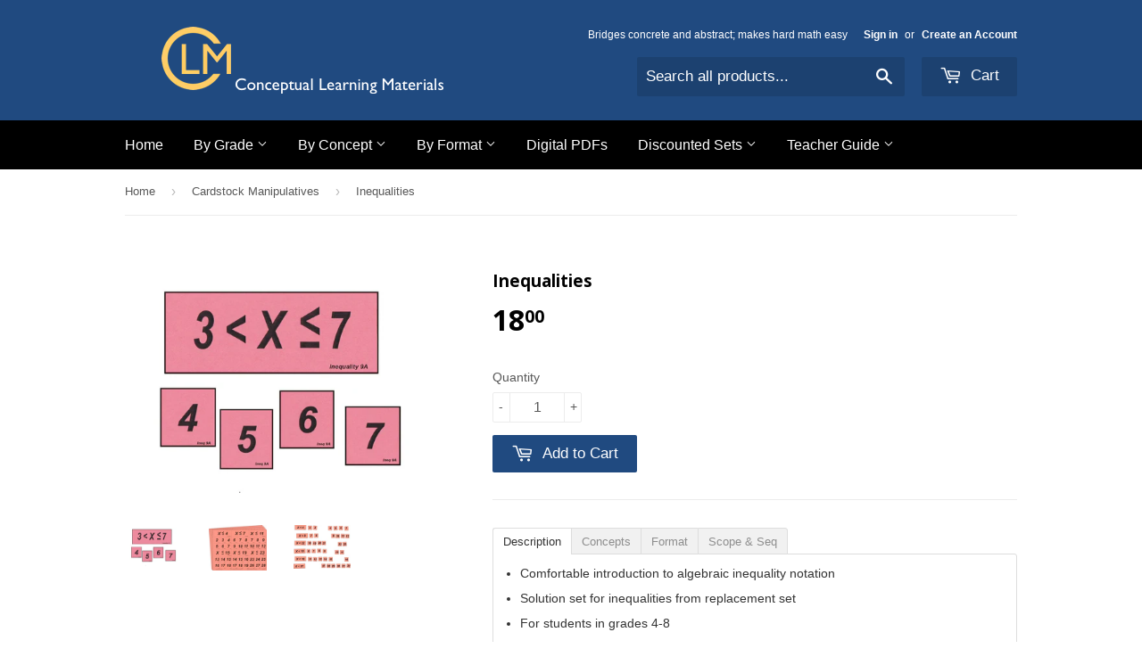

--- FILE ---
content_type: text/css
request_url: https://www.conceptuallearning.com/cdn/shop/t/2/assets/mimi.css?v=8390294533590645851458335892
body_size: -650
content:
/** Shopify CDN: Minification failed

Line 13:8 Expected ":"
Line 13:10 Expected identifier but found "5px"

**/
.ssc {
  width: 20px;
  text-align: center;
  padding: 0px;
  margin: 0;
  border: 0;
  height; 5px
}

.sst {
  width: 200px;
  text-align: left;
  padding: 0px;
  margin: 0;
  border: 0;
  height: 5px;
}